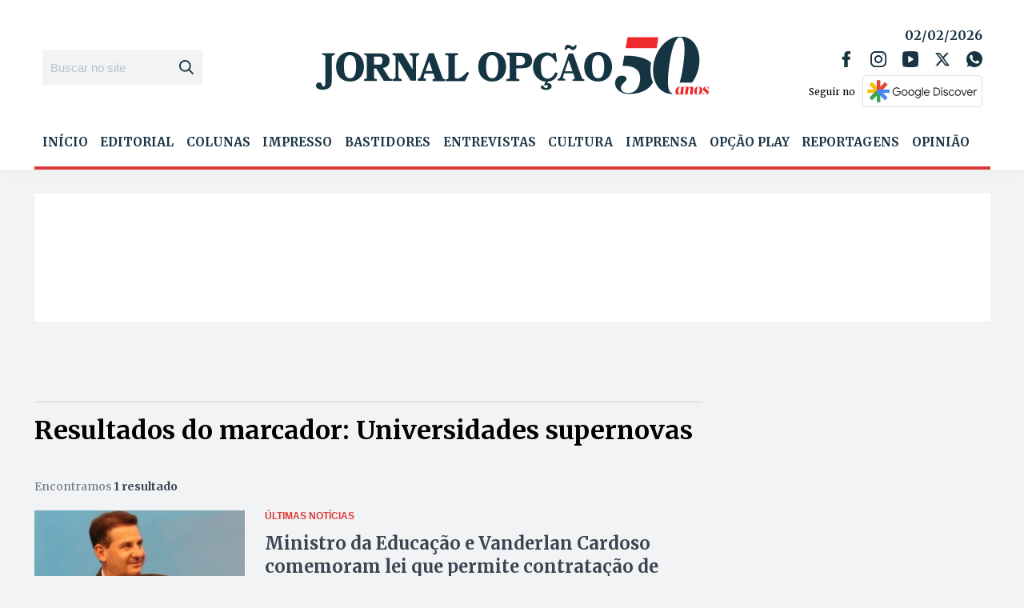

--- FILE ---
content_type: text/html; charset=utf-8
request_url: https://www.google.com/recaptcha/api2/aframe
body_size: 268
content:
<!DOCTYPE HTML><html><head><meta http-equiv="content-type" content="text/html; charset=UTF-8"></head><body><script nonce="sVOHzZbpNFBk3rGrjnq7_Q">/** Anti-fraud and anti-abuse applications only. See google.com/recaptcha */ try{var clients={'sodar':'https://pagead2.googlesyndication.com/pagead/sodar?'};window.addEventListener("message",function(a){try{if(a.source===window.parent){var b=JSON.parse(a.data);var c=clients[b['id']];if(c){var d=document.createElement('img');d.src=c+b['params']+'&rc='+(localStorage.getItem("rc::a")?sessionStorage.getItem("rc::b"):"");window.document.body.appendChild(d);sessionStorage.setItem("rc::e",parseInt(sessionStorage.getItem("rc::e")||0)+1);localStorage.setItem("rc::h",'1770048905243');}}}catch(b){}});window.parent.postMessage("_grecaptcha_ready", "*");}catch(b){}</script></body></html>